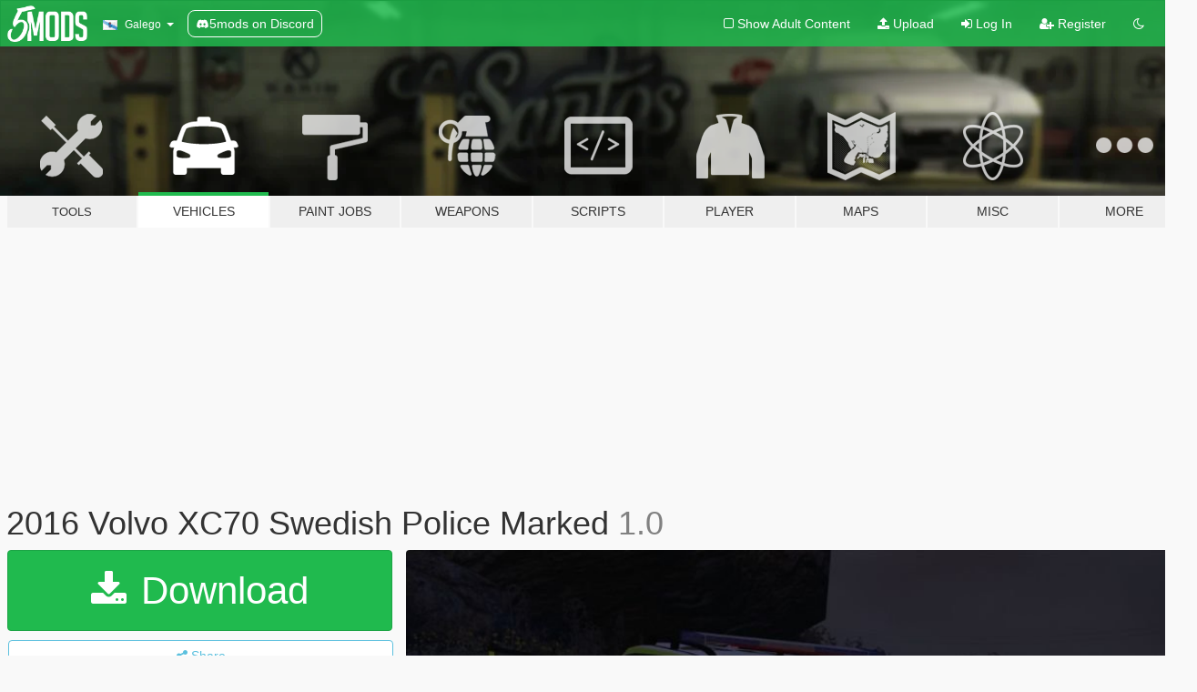

--- FILE ---
content_type: text/html; charset=utf-8
request_url: https://gl.gta5-mods.com/vehicles/gta-v-volvo-xc70-swedish-police-marked-1-0
body_size: 17857
content:

<!DOCTYPE html>
<html lang="gl" dir="ltr">
<head>
	<title>
		2016 Volvo XC70 Swedish Police Marked - GTA5-Mods.com
	</title>

		<script
		  async
		  src="https://hb.vntsm.com/v4/live/vms/sites/gta5-mods.com/index.js"
        ></script>

        <script>
          self.__VM = self.__VM || [];
          self.__VM.push(function (admanager, scope) {
            scope.Config.buildPlacement((configBuilder) => {
              configBuilder.add("billboard");
              configBuilder.addDefaultOrUnique("mobile_mpu").setBreakPoint("mobile")
            }).display("top-ad");

            scope.Config.buildPlacement((configBuilder) => {
              configBuilder.add("leaderboard");
              configBuilder.addDefaultOrUnique("mobile_mpu").setBreakPoint("mobile")
            }).display("central-ad");

            scope.Config.buildPlacement((configBuilder) => {
              configBuilder.add("mpu");
              configBuilder.addDefaultOrUnique("mobile_mpu").setBreakPoint("mobile")
            }).display("side-ad");

            scope.Config.buildPlacement((configBuilder) => {
              configBuilder.add("leaderboard");
              configBuilder.addDefaultOrUnique("mpu").setBreakPoint({ mediaQuery: "max-width:1200px" })
            }).display("central-ad-2");

            scope.Config.buildPlacement((configBuilder) => {
              configBuilder.add("leaderboard");
              configBuilder.addDefaultOrUnique("mobile_mpu").setBreakPoint("mobile")
            }).display("bottom-ad");

            scope.Config.buildPlacement((configBuilder) => {
              configBuilder.add("desktop_takeover");
              configBuilder.addDefaultOrUnique("mobile_takeover").setBreakPoint("mobile")
            }).display("takeover-ad");

            scope.Config.get('mpu').display('download-ad-1');
          });
        </script>

	<meta charset="utf-8">
	<meta name="viewport" content="width=320, initial-scale=1.0, maximum-scale=1.0">
	<meta http-equiv="X-UA-Compatible" content="IE=edge">
	<meta name="msapplication-config" content="none">
	<meta name="theme-color" content="#20ba4e">
	<meta name="msapplication-navbutton-color" content="#20ba4e">
	<meta name="apple-mobile-web-app-capable" content="yes">
	<meta name="apple-mobile-web-app-status-bar-style" content="#20ba4e">
	<meta name="csrf-param" content="authenticity_token" />
<meta name="csrf-token" content="TeCeCGMJerBaNovqZBCIslnMqMbtP3e6NylY5c5BN6jG4T4lLPDB00DJkrCq58UOOfGM3QMeciuuD32L9MSAbA==" />
	    <!--suppress ALL -->

    <meta property="og:url" content="https://gl.gta5-mods.com/vehicles/gta-v-volvo-xc70-swedish-police-marked-1-0">
    <meta property="og:title" content="2016 Volvo XC70 Swedish Police Marked">
    <meta property="og:description" content="The Volvo XC70. Currently the most common patrol car within in the Swedish police and a beast at offroad driving due to it&#39;s better ground clearance. Now materialized into GTA V for everyone&#39;s enjoyment.  2016 Volvo Xc70 by Squir Model &quot;lowered&quot; by Tim98 Converted to IV by Tim98 Converted to V by SwedishModding Template mapped by Tim98 Rims modelled by Tim98 Dashboard and steeringwheel by Forza Motorsport DEV Team Swedish police textu...">
    <meta property="og:site_name" content="GTA5-Mods.com">
    <meta property="og:image" content="https://img.gta5-mods.com/q75/images/gta-v-volvo-xc70-swedish-police-marked-1-0/612995-3.jpg">

    <meta name="twitter:card" content="summary_large_image">
    <meta name="twitter:site" content="@5mods">
    <meta name="twitter:title" content="2016 Volvo XC70 Swedish Police Marked">
    <meta name="twitter:description" content="The Volvo XC70. Currently the most common patrol car within in the Swedish police and a beast at offroad driving due to it&#39;s better ground clearance. Now materialized into GTA V for everyone&#39;s enjoyment.  2016 Volvo Xc70 by Squir Model &quot;lowered&quot; by Tim98 Converted to IV by Tim98 Converted to V by SwedishModding Template mapped by Tim98 Rims modelled by Tim98 Dashboard and steeringwheel by Forza Motorsport DEV Team Swedish police textu...">
    <meta name="twitter:image" content="https://img.gta5-mods.com/q75/images/gta-v-volvo-xc70-swedish-police-marked-1-0/612995-3.jpg">


	<link rel="shortcut icon" type="image/x-icon" href="https://images.gta5-mods.com/icons/favicon.png">
	<link rel="stylesheet" media="screen" href="/assets/application-7e510725ebc5c55e88a9fd87c027a2aa9e20126744fbac89762e0fd54819c399.css" />
	    <link rel="alternate" hreflang="id" href="https://id.gta5-mods.com/vehicles/gta-v-volvo-xc70-swedish-police-marked-1-0">
    <link rel="alternate" hreflang="ms" href="https://ms.gta5-mods.com/vehicles/gta-v-volvo-xc70-swedish-police-marked-1-0">
    <link rel="alternate" hreflang="bg" href="https://bg.gta5-mods.com/vehicles/gta-v-volvo-xc70-swedish-police-marked-1-0">
    <link rel="alternate" hreflang="ca" href="https://ca.gta5-mods.com/vehicles/gta-v-volvo-xc70-swedish-police-marked-1-0">
    <link rel="alternate" hreflang="cs" href="https://cs.gta5-mods.com/vehicles/gta-v-volvo-xc70-swedish-police-marked-1-0">
    <link rel="alternate" hreflang="da" href="https://da.gta5-mods.com/vehicles/gta-v-volvo-xc70-swedish-police-marked-1-0">
    <link rel="alternate" hreflang="de" href="https://de.gta5-mods.com/vehicles/gta-v-volvo-xc70-swedish-police-marked-1-0">
    <link rel="alternate" hreflang="el" href="https://el.gta5-mods.com/vehicles/gta-v-volvo-xc70-swedish-police-marked-1-0">
    <link rel="alternate" hreflang="en" href="https://www.gta5-mods.com/vehicles/gta-v-volvo-xc70-swedish-police-marked-1-0">
    <link rel="alternate" hreflang="es" href="https://es.gta5-mods.com/vehicles/gta-v-volvo-xc70-swedish-police-marked-1-0">
    <link rel="alternate" hreflang="fr" href="https://fr.gta5-mods.com/vehicles/gta-v-volvo-xc70-swedish-police-marked-1-0">
    <link rel="alternate" hreflang="gl" href="https://gl.gta5-mods.com/vehicles/gta-v-volvo-xc70-swedish-police-marked-1-0">
    <link rel="alternate" hreflang="ko" href="https://ko.gta5-mods.com/vehicles/gta-v-volvo-xc70-swedish-police-marked-1-0">
    <link rel="alternate" hreflang="hi" href="https://hi.gta5-mods.com/vehicles/gta-v-volvo-xc70-swedish-police-marked-1-0">
    <link rel="alternate" hreflang="it" href="https://it.gta5-mods.com/vehicles/gta-v-volvo-xc70-swedish-police-marked-1-0">
    <link rel="alternate" hreflang="hu" href="https://hu.gta5-mods.com/vehicles/gta-v-volvo-xc70-swedish-police-marked-1-0">
    <link rel="alternate" hreflang="mk" href="https://mk.gta5-mods.com/vehicles/gta-v-volvo-xc70-swedish-police-marked-1-0">
    <link rel="alternate" hreflang="nl" href="https://nl.gta5-mods.com/vehicles/gta-v-volvo-xc70-swedish-police-marked-1-0">
    <link rel="alternate" hreflang="nb" href="https://no.gta5-mods.com/vehicles/gta-v-volvo-xc70-swedish-police-marked-1-0">
    <link rel="alternate" hreflang="pl" href="https://pl.gta5-mods.com/vehicles/gta-v-volvo-xc70-swedish-police-marked-1-0">
    <link rel="alternate" hreflang="pt-BR" href="https://pt.gta5-mods.com/vehicles/gta-v-volvo-xc70-swedish-police-marked-1-0">
    <link rel="alternate" hreflang="ro" href="https://ro.gta5-mods.com/vehicles/gta-v-volvo-xc70-swedish-police-marked-1-0">
    <link rel="alternate" hreflang="ru" href="https://ru.gta5-mods.com/vehicles/gta-v-volvo-xc70-swedish-police-marked-1-0">
    <link rel="alternate" hreflang="sl" href="https://sl.gta5-mods.com/vehicles/gta-v-volvo-xc70-swedish-police-marked-1-0">
    <link rel="alternate" hreflang="fi" href="https://fi.gta5-mods.com/vehicles/gta-v-volvo-xc70-swedish-police-marked-1-0">
    <link rel="alternate" hreflang="sv" href="https://sv.gta5-mods.com/vehicles/gta-v-volvo-xc70-swedish-police-marked-1-0">
    <link rel="alternate" hreflang="vi" href="https://vi.gta5-mods.com/vehicles/gta-v-volvo-xc70-swedish-police-marked-1-0">
    <link rel="alternate" hreflang="tr" href="https://tr.gta5-mods.com/vehicles/gta-v-volvo-xc70-swedish-police-marked-1-0">
    <link rel="alternate" hreflang="uk" href="https://uk.gta5-mods.com/vehicles/gta-v-volvo-xc70-swedish-police-marked-1-0">
    <link rel="alternate" hreflang="zh-CN" href="https://zh.gta5-mods.com/vehicles/gta-v-volvo-xc70-swedish-police-marked-1-0">

  <script src="/javascripts/ads.js"></script>

		<!-- Nexus Google Tag Manager -->
		<script nonce="true">
//<![CDATA[
				window.dataLayer = window.dataLayer || [];

						window.dataLayer.push({
								login_status: 'Guest',
								user_id: undefined,
								gta5mods_id: undefined,
						});

//]]>
</script>
		<script nonce="true">
//<![CDATA[
				(function(w,d,s,l,i){w[l]=w[l]||[];w[l].push({'gtm.start':
				new Date().getTime(),event:'gtm.js'});var f=d.getElementsByTagName(s)[0],
				j=d.createElement(s),dl=l!='dataLayer'?'&l='+l:'';j.async=true;j.src=
				'https://www.googletagmanager.com/gtm.js?id='+i+dl;f.parentNode.insertBefore(j,f);
				})(window,document,'script','dataLayer','GTM-KCVF2WQ');

//]]>
</script>		<!-- End Nexus Google Tag Manager -->
</head>
<body class=" gl">
	<!-- Google Tag Manager (noscript) -->
	<noscript><iframe src="https://www.googletagmanager.com/ns.html?id=GTM-KCVF2WQ"
										height="0" width="0" style="display:none;visibility:hidden"></iframe></noscript>
	<!-- End Google Tag Manager (noscript) -->

<div id="page-cover"></div>
<div id="page-loading">
	<span class="graphic"></span>
	<span class="message">Loading...</span>
</div>

<div id="page-cover"></div>

<nav id="main-nav" class="navbar navbar-default">
  <div class="container">
    <div class="navbar-header">
      <a class="navbar-brand" href="/"></a>

      <ul class="nav navbar-nav">
        <li id="language-dropdown" class="dropdown">
          <a href="#language" class="dropdown-toggle" data-toggle="dropdown">
            <span class="famfamfam-flag-es-gl icon"></span>&nbsp;
            <span class="language-name">Galego</span>
            <span class="caret"></span>
          </a>

          <ul class="dropdown-menu dropdown-menu-with-footer">
                <li>
                  <a href="https://id.gta5-mods.com/vehicles/gta-v-volvo-xc70-swedish-police-marked-1-0">
                    <span class="famfamfam-flag-id"></span>
                    <span class="language-name">Bahasa Indonesia</span>
                  </a>
                </li>
                <li>
                  <a href="https://ms.gta5-mods.com/vehicles/gta-v-volvo-xc70-swedish-police-marked-1-0">
                    <span class="famfamfam-flag-my"></span>
                    <span class="language-name">Bahasa Melayu</span>
                  </a>
                </li>
                <li>
                  <a href="https://bg.gta5-mods.com/vehicles/gta-v-volvo-xc70-swedish-police-marked-1-0">
                    <span class="famfamfam-flag-bg"></span>
                    <span class="language-name">Български</span>
                  </a>
                </li>
                <li>
                  <a href="https://ca.gta5-mods.com/vehicles/gta-v-volvo-xc70-swedish-police-marked-1-0">
                    <span class="famfamfam-flag-catalonia"></span>
                    <span class="language-name">Català</span>
                  </a>
                </li>
                <li>
                  <a href="https://cs.gta5-mods.com/vehicles/gta-v-volvo-xc70-swedish-police-marked-1-0">
                    <span class="famfamfam-flag-cz"></span>
                    <span class="language-name">Čeština</span>
                  </a>
                </li>
                <li>
                  <a href="https://da.gta5-mods.com/vehicles/gta-v-volvo-xc70-swedish-police-marked-1-0">
                    <span class="famfamfam-flag-dk"></span>
                    <span class="language-name">Dansk</span>
                  </a>
                </li>
                <li>
                  <a href="https://de.gta5-mods.com/vehicles/gta-v-volvo-xc70-swedish-police-marked-1-0">
                    <span class="famfamfam-flag-de"></span>
                    <span class="language-name">Deutsch</span>
                  </a>
                </li>
                <li>
                  <a href="https://el.gta5-mods.com/vehicles/gta-v-volvo-xc70-swedish-police-marked-1-0">
                    <span class="famfamfam-flag-gr"></span>
                    <span class="language-name">Ελληνικά</span>
                  </a>
                </li>
                <li>
                  <a href="https://www.gta5-mods.com/vehicles/gta-v-volvo-xc70-swedish-police-marked-1-0">
                    <span class="famfamfam-flag-gb"></span>
                    <span class="language-name">English</span>
                  </a>
                </li>
                <li>
                  <a href="https://es.gta5-mods.com/vehicles/gta-v-volvo-xc70-swedish-police-marked-1-0">
                    <span class="famfamfam-flag-es"></span>
                    <span class="language-name">Español</span>
                  </a>
                </li>
                <li>
                  <a href="https://fr.gta5-mods.com/vehicles/gta-v-volvo-xc70-swedish-police-marked-1-0">
                    <span class="famfamfam-flag-fr"></span>
                    <span class="language-name">Français</span>
                  </a>
                </li>
                <li>
                  <a href="https://gl.gta5-mods.com/vehicles/gta-v-volvo-xc70-swedish-police-marked-1-0">
                    <span class="famfamfam-flag-es-gl"></span>
                    <span class="language-name">Galego</span>
                  </a>
                </li>
                <li>
                  <a href="https://ko.gta5-mods.com/vehicles/gta-v-volvo-xc70-swedish-police-marked-1-0">
                    <span class="famfamfam-flag-kr"></span>
                    <span class="language-name">한국어</span>
                  </a>
                </li>
                <li>
                  <a href="https://hi.gta5-mods.com/vehicles/gta-v-volvo-xc70-swedish-police-marked-1-0">
                    <span class="famfamfam-flag-in"></span>
                    <span class="language-name">हिन्दी</span>
                  </a>
                </li>
                <li>
                  <a href="https://it.gta5-mods.com/vehicles/gta-v-volvo-xc70-swedish-police-marked-1-0">
                    <span class="famfamfam-flag-it"></span>
                    <span class="language-name">Italiano</span>
                  </a>
                </li>
                <li>
                  <a href="https://hu.gta5-mods.com/vehicles/gta-v-volvo-xc70-swedish-police-marked-1-0">
                    <span class="famfamfam-flag-hu"></span>
                    <span class="language-name">Magyar</span>
                  </a>
                </li>
                <li>
                  <a href="https://mk.gta5-mods.com/vehicles/gta-v-volvo-xc70-swedish-police-marked-1-0">
                    <span class="famfamfam-flag-mk"></span>
                    <span class="language-name">Македонски</span>
                  </a>
                </li>
                <li>
                  <a href="https://nl.gta5-mods.com/vehicles/gta-v-volvo-xc70-swedish-police-marked-1-0">
                    <span class="famfamfam-flag-nl"></span>
                    <span class="language-name">Nederlands</span>
                  </a>
                </li>
                <li>
                  <a href="https://no.gta5-mods.com/vehicles/gta-v-volvo-xc70-swedish-police-marked-1-0">
                    <span class="famfamfam-flag-no"></span>
                    <span class="language-name">Norsk</span>
                  </a>
                </li>
                <li>
                  <a href="https://pl.gta5-mods.com/vehicles/gta-v-volvo-xc70-swedish-police-marked-1-0">
                    <span class="famfamfam-flag-pl"></span>
                    <span class="language-name">Polski</span>
                  </a>
                </li>
                <li>
                  <a href="https://pt.gta5-mods.com/vehicles/gta-v-volvo-xc70-swedish-police-marked-1-0">
                    <span class="famfamfam-flag-br"></span>
                    <span class="language-name">Português do Brasil</span>
                  </a>
                </li>
                <li>
                  <a href="https://ro.gta5-mods.com/vehicles/gta-v-volvo-xc70-swedish-police-marked-1-0">
                    <span class="famfamfam-flag-ro"></span>
                    <span class="language-name">Română</span>
                  </a>
                </li>
                <li>
                  <a href="https://ru.gta5-mods.com/vehicles/gta-v-volvo-xc70-swedish-police-marked-1-0">
                    <span class="famfamfam-flag-ru"></span>
                    <span class="language-name">Русский</span>
                  </a>
                </li>
                <li>
                  <a href="https://sl.gta5-mods.com/vehicles/gta-v-volvo-xc70-swedish-police-marked-1-0">
                    <span class="famfamfam-flag-si"></span>
                    <span class="language-name">Slovenščina</span>
                  </a>
                </li>
                <li>
                  <a href="https://fi.gta5-mods.com/vehicles/gta-v-volvo-xc70-swedish-police-marked-1-0">
                    <span class="famfamfam-flag-fi"></span>
                    <span class="language-name">Suomi</span>
                  </a>
                </li>
                <li>
                  <a href="https://sv.gta5-mods.com/vehicles/gta-v-volvo-xc70-swedish-police-marked-1-0">
                    <span class="famfamfam-flag-se"></span>
                    <span class="language-name">Svenska</span>
                  </a>
                </li>
                <li>
                  <a href="https://vi.gta5-mods.com/vehicles/gta-v-volvo-xc70-swedish-police-marked-1-0">
                    <span class="famfamfam-flag-vn"></span>
                    <span class="language-name">Tiếng Việt</span>
                  </a>
                </li>
                <li>
                  <a href="https://tr.gta5-mods.com/vehicles/gta-v-volvo-xc70-swedish-police-marked-1-0">
                    <span class="famfamfam-flag-tr"></span>
                    <span class="language-name">Türkçe</span>
                  </a>
                </li>
                <li>
                  <a href="https://uk.gta5-mods.com/vehicles/gta-v-volvo-xc70-swedish-police-marked-1-0">
                    <span class="famfamfam-flag-ua"></span>
                    <span class="language-name">Українська</span>
                  </a>
                </li>
                <li>
                  <a href="https://zh.gta5-mods.com/vehicles/gta-v-volvo-xc70-swedish-police-marked-1-0">
                    <span class="famfamfam-flag-cn"></span>
                    <span class="language-name">中文</span>
                  </a>
                </li>
          </ul>
        </li>
        <li class="discord-link">
          <a href="https://discord.gg/2PR7aMzD4U" target="_blank" rel="noreferrer">
            <img src="https://images.gta5-mods.com/site/discord-header.svg" height="15px" alt="">
            <span>5mods on Discord</span>
          </a>
        </li>
      </ul>
    </div>

    <ul class="nav navbar-nav navbar-right">
        <li>
          <a href="/adult_filter" title="Light mode">
              <span class="fa fa-square-o"></span>
            <span>Show Adult <span class="adult-filter__content-text">Content</span></span>
          </a>
        </li>
      <li class="hidden-xs">
        <a href="/upload">
          <span class="icon fa fa-upload"></span>
          Upload
        </a>
      </li>

        <li>
          <a href="/login?r=/vehicles/gta-v-volvo-xc70-swedish-police-marked-1-0">
            <span class="icon fa fa-sign-in"></span>
            <span class="login-text">Log In</span>
          </a>
        </li>

        <li class="hidden-xs">
          <a href="/register?r=/vehicles/gta-v-volvo-xc70-swedish-police-marked-1-0">
            <span class="icon fa fa-user-plus"></span>
            Register
          </a>
        </li>

        <li>
            <a href="/dark_mode" title="Dark mode">
              <span class="fa fa-moon-o"></span>
            </a>
        </li>

      <li id="search-dropdown">
        <a href="#search" class="dropdown-toggle" data-toggle="dropdown">
          <span class="fa fa-search"></span>
        </a>

        <div class="dropdown-menu">
          <div class="form-inline">
            <div class="form-group">
              <div class="input-group">
                <div class="input-group-addon"><span  class="fa fa-search"></span></div>
                <input type="text" class="form-control" placeholder="Search GTA 5 mods...">
              </div>
            </div>
            <button type="submit" class="btn btn-primary">
              Search
            </button>
          </div>
        </div>
      </li>
    </ul>
  </div>
</nav>

<div id="banner" class="vehicles">
  <div class="container hidden-xs">
    <div id="intro">
      <h1 class="styled">Welcome to GTA5-Mods.com</h1>
      <p>Select one of the following categories to start browsing the latest GTA 5 PC mods:</p>
    </div>
  </div>

  <div class="container">
    <ul id="navigation" class="clearfix gl">
        <li class="tools ">
          <a href="/tools">
            <span class="icon-category"></span>
            <span class="label-border"></span>
            <span class="label-category lg-small md-small">
              <span>Tools</span>
            </span>
          </a>
        </li>
        <li class="vehicles active">
          <a href="/vehicles">
            <span class="icon-category"></span>
            <span class="label-border"></span>
            <span class="label-category ">
              <span>Vehicles</span>
            </span>
          </a>
        </li>
        <li class="paintjobs ">
          <a href="/paintjobs">
            <span class="icon-category"></span>
            <span class="label-border"></span>
            <span class="label-category ">
              <span>Paint Jobs</span>
            </span>
          </a>
        </li>
        <li class="weapons ">
          <a href="/weapons">
            <span class="icon-category"></span>
            <span class="label-border"></span>
            <span class="label-category ">
              <span>Weapons</span>
            </span>
          </a>
        </li>
        <li class="scripts ">
          <a href="/scripts">
            <span class="icon-category"></span>
            <span class="label-border"></span>
            <span class="label-category ">
              <span>Scripts</span>
            </span>
          </a>
        </li>
        <li class="player ">
          <a href="/player">
            <span class="icon-category"></span>
            <span class="label-border"></span>
            <span class="label-category ">
              <span>Player</span>
            </span>
          </a>
        </li>
        <li class="maps ">
          <a href="/maps">
            <span class="icon-category"></span>
            <span class="label-border"></span>
            <span class="label-category ">
              <span>Maps</span>
            </span>
          </a>
        </li>
        <li class="misc ">
          <a href="/misc">
            <span class="icon-category"></span>
            <span class="label-border"></span>
            <span class="label-category ">
              <span>Misc</span>
            </span>
          </a>
        </li>
      <li id="more-dropdown" class="more dropdown">
        <a href="#more" class="dropdown-toggle" data-toggle="dropdown">
          <span class="icon-category"></span>
          <span class="label-border"></span>
          <span class="label-category ">
            <span>More</span>
          </span>
        </a>

        <ul class="dropdown-menu pull-right">
          <li>
            <a href="http://www.gta5cheats.com" target="_blank">
              <span class="fa fa-external-link"></span>
              GTA 5 Cheats
            </a>
          </li>
        </ul>
      </li>
    </ul>
  </div>
</div>

<div id="content">
  


<div id="file" class="container" data-user-file-id="62438">
  <div class="clearfix">
      <div id="top-ad" class="ad-container"></div>

    <h1>
      
      2016 Volvo XC70 Swedish Police Marked
      <span class="version">1.0</span>

    </h1>
  </div>


    <div id="file-container" class="row">
      <div class="col-sm-5 col-lg-4">

          <a href="/vehicles/gta-v-volvo-xc70-swedish-police-marked-1-0/download/47655" class="btn btn-primary btn-download" >
            <span class="fa fa-download"></span>
            Download
          </a>

        <div class="file-actions">

          <div class="row">
            <div class="col-xs-12 share-container">
              <div id="share-list">
                <ul>
                  <li>
                    <a href="#share-facebook" class="facebook" title="Share to Facebook">
                      <span class="fa fa-facebook"></span>
                    </a>
                  </li>
                  <li>
                    <a href="#share-twitter" class="twitter" title="Share to Twitter" data-text="2016 Volvo XC70 Swedish Police Marked">
                      <span class="fa fa-twitter"></span>
                    </a>
                  </li>
                  <li>
                    <a href="#share-vk" class="vk" title="Share to VKontakte">
                      <span class="fa fa-vk"></span>
                    </a>
                  </li>
                </ul>
              </div>

              <button class="btn btn-o-info btn-block">
                <span class="fa fa-share-alt "></span>
                <span>Share</span>
              </button>
            </div>

          </div>
        </div>
        <div class="panel panel-default">
          <div class="panel-body">
            <div class="user-panel row">
              <div class="col-xs-3">
                <a href="/users/Swedish%20Modding">
                  <img class="img-responsive" src="https://img.gta5-mods.com/q75-w100-h100-cfill/avatars/257706/8152a8-14317548_1800958323482226_8301137551505059057_n.jpg" alt="8152a8 14317548 1800958323482226 8301137551505059057 n" />
                </a>
              </div>
              <div class="col-xs-9">
                <a class="username" href="/users/Swedish%20Modding">Swedish Modding</a>
                  <br/>
                  <div class="user-social">
                    

<a title="Facebook" target="_blank" href="https://www.facebook.com/SwedishModding1"><span class="fa fa-facebook-official"></span></a>



<a title="YouTube" target="_blank" href="https://www.youtube.com/user/SwedishModding"><span class="fa fa-youtube"></span></a>

<a title="Steam" target="_blank" href="http://steamcommunity.com/id/SwedishModding"><span class="fa fa-steam-square"></span></a>




                  </div>

                  <div class="g-ytsubscribe" data-channel="SwedishModding" data-channelid="null" data-layout="default" data-count="default"></div>

                    <div class="button-donate">
                      
<div class="paypal-button-widget">
  <form method="post" action="https://www.paypal.com/cgi-bin/webscr" target="_blank">
    <input type="hidden" name="item_name" value="Donation for 2016 Volvo XC70 Swedish Police Marked [GTA5-Mods.com]">
    <input type="hidden" name="lc" value="gl_ES-GL">
    <input type="hidden" name="no_shipping" value="1">
    <input type="hidden" name="cmd" value="_donations">
    <input type="hidden" name="business" value="robin991947@hotmail.com">
    <input type="hidden" name="bn" value="JavaScriptButtons_donate">
    <input type="hidden" name="notify_url" value="https://www.gta5-mods.com/ipn">
    <input type="hidden" name="custom" value="[257706, -1, 62438]">
    <button class="paypal-button paypal-style-primary paypal-size-small" type="submit" dir="ltr">
        <span class="paypal-button-logo">
          <img src="[data-uri]">
        </span><span class="paypal-button-content" dir="auto">
          Donate with <img alt="PayPal" src="[data-uri]" />
        </span>
    </button>
  </form>
</div>
                    </div>

              </div>
            </div>
          </div>
        </div>

          <div class="panel panel-default hidden-xs">
            <div class="panel-body">
  <h3 class="mt-0">
    <i class="fa fa-list-alt"></i>
    <span class="translation_missing" title="translation missing: gl.user_file.all_versions">All Versions</span>
  </h3>
      <div class="well pull-left file-version-container ">
        <div class="pull-left">
          <i class="fa fa-file"></i>&nbsp;1.0 <span>(current)</span>
          <p>
            <span class="num-downloads">18.380 downloads <span class="file-size">, 40 MB</span></span>
            <br/><span class="num-downloads">Sábado 21 de Abril de 2018</span>
          </p>
        </div>
        <div class="pull-right" >
                  <a target="_blank" href="https://www.virustotal.com/file/820941b47237b07ace3ec62cfb6ab8540eae6b003fe90d4e0994eab821033e41/analysis/1490972388/"><i data-container="body" data-trigger="hover" data-toggle="popover" data-placement="top" data-html="true" data-title="<b class='color-success'>This file is safe <i class='fa fa-check-circle-o'></i></b>" data-content="<i>This file has been scanned for viruses and is safe to download.</i>" class="fa fa-shield vt-version"></i></a>

              <a target="_blank" href="/vehicles/gta-v-volvo-xc70-swedish-police-marked-1-0/download/47655"><i class="fa fa-download download-version"></i></a>
        </div>
      </div>
</div>
          </div>

          <div id="side-ad" class="ad-container"></div>

        <div class="file-list">
            <div class="col-xs-12 hidden-xs">
              <h4>More mods by <a class="username" href="/users/Swedish%20Modding">Swedish Modding</a>:</h4>
                
<div class="file-list-obj">
  <a href="/vehicles/swedish-nilsson-ambulance-pack-reflective" title="Swedish Nilsson Ambulance Pack [REFLECTIVE]" class="preview empty">

    <img title="Swedish Nilsson Ambulance Pack [REFLECTIVE]" class="img-responsive" alt="Swedish Nilsson Ambulance Pack [REFLECTIVE]" src="https://img.gta5-mods.com/q75-w500-h333-cfill/images/swedish-nilsson-ambulance-pack-reflective/1c68ee-Nilsson Release.jpg" />

      <ul class="categories">
            <li>Car</li>
            <li>Emergency</li>
            <li>Els</li>
            <li>Volvo</li>
      </ul>

      <div class="stats">
        <div>
            <span title="5.0 star rating">
              <span class="fa fa-star"></span> 5.0
            </span>
        </div>
        <div>
          <span title="9.453 Downloads">
            <span class="fa fa-download"></span> 9.453
          </span>
          <span class="stats-likes" title="39 Likes">
            <span class="fa fa-thumbs-up"></span> 39
          </span>
        </div>
      </div>

  </a>
  <div class="details">
    <div class="top">
      <div class="name">
        <a href="/vehicles/swedish-nilsson-ambulance-pack-reflective" title="Swedish Nilsson Ambulance Pack [REFLECTIVE]">
          <span dir="ltr">Swedish Nilsson Ambulance Pack [REFLECTIVE]</span>
        </a>
      </div>
        <div class="version" dir="ltr" title="1.0">1.0</div>
    </div>
    <div class="bottom">
      <span class="bottom-by">By</span> <a href="/users/Swedish%20Modding" title="Swedish Modding">Swedish Modding</a>
    </div>
  </div>
</div>
                
<div class="file-list-obj">
  <a href="/vehicles/2017-volvo-v90-swedish-police-marked" title="2017 Volvo V90 Swedish Police Marked" class="preview empty">

    <img title="2017 Volvo V90 Swedish Police Marked" class="img-responsive" alt="2017 Volvo V90 Swedish Police Marked" src="https://img.gta5-mods.com/q75-w500-h333-cfill/images/2017-volvo-v90-swedish-police-marked/5c801b-grand_theft_auto_v_2_u0T6g.jpg" />

      <ul class="categories">
      </ul>

      <div class="stats">
        <div>
            <span title="5.0 star rating">
              <span class="fa fa-star"></span> 5.0
            </span>
        </div>
        <div>
          <span title="24.330 Downloads">
            <span class="fa fa-download"></span> 24.330
          </span>
          <span class="stats-likes" title="31 Likes">
            <span class="fa fa-thumbs-up"></span> 31
          </span>
        </div>
      </div>

  </a>
  <div class="details">
    <div class="top">
      <div class="name">
        <a href="/vehicles/2017-volvo-v90-swedish-police-marked" title="2017 Volvo V90 Swedish Police Marked">
          <span dir="ltr">2017 Volvo V90 Swedish Police Marked</span>
        </a>
      </div>
        <div class="version" dir="ltr" title="1.0">1.0</div>
    </div>
    <div class="bottom">
      <span class="bottom-by">By</span> <a href="/users/Swedish%20Modding" title="Swedish Modding">Swedish Modding</a>
    </div>
  </div>
</div>
                
<div class="file-list-obj">
  <a href="/vehicles/bell-429-swedish-police-air-wing" title="Bell 429 Swedish Police Air Wing" class="preview empty">

    <img title="Bell 429 Swedish Police Air Wing" class="img-responsive" alt="Bell 429 Swedish Police Air Wing" src="https://img.gta5-mods.com/q75-w500-h333-cfill/images/bell-429-swedish-police-air-wing/1094a3-1.jpg" />

      <ul class="categories">
      </ul>

      <div class="stats">
        <div>
            <span title="4.88 star rating">
              <span class="fa fa-star"></span> 4.88
            </span>
        </div>
        <div>
          <span title="17.835 Downloads">
            <span class="fa fa-download"></span> 17.835
          </span>
          <span class="stats-likes" title="32 Likes">
            <span class="fa fa-thumbs-up"></span> 32
          </span>
        </div>
      </div>

  </a>
  <div class="details">
    <div class="top">
      <div class="name">
        <a href="/vehicles/bell-429-swedish-police-air-wing" title="Bell 429 Swedish Police Air Wing">
          <span dir="ltr">Bell 429 Swedish Police Air Wing</span>
        </a>
      </div>
    </div>
    <div class="bottom">
      <span class="bottom-by">By</span> <a href="/users/Swedish%20Modding" title="Swedish Modding">Swedish Modding</a>
    </div>
  </div>
</div>
                
<div class="file-list-obj">
  <a href="/vehicles/2013-ford-tristar-extended-wagon-swedish-police" title="2013 Ford Tristar Extended Wagon Swedish Police [REFLECTIVE]" class="preview empty">

    <img title="2013 Ford Tristar Extended Wagon Swedish Police [REFLECTIVE]" class="img-responsive" alt="2013 Ford Tristar Extended Wagon Swedish Police [REFLECTIVE]" src="https://img.gta5-mods.com/q75-w500-h333-cfill/images/2013-ford-tristar-extended-wagon-swedish-police/d73636-1.jpg" />

      <ul class="categories">
      </ul>

      <div class="stats">
        <div>
            <span title="5.0 star rating">
              <span class="fa fa-star"></span> 5.0
            </span>
        </div>
        <div>
          <span title="5.921 Downloads">
            <span class="fa fa-download"></span> 5.921
          </span>
          <span class="stats-likes" title="36 Likes">
            <span class="fa fa-thumbs-up"></span> 36
          </span>
        </div>
      </div>

  </a>
  <div class="details">
    <div class="top">
      <div class="name">
        <a href="/vehicles/2013-ford-tristar-extended-wagon-swedish-police" title="2013 Ford Tristar Extended Wagon Swedish Police [REFLECTIVE]">
          <span dir="ltr">2013 Ford Tristar Extended Wagon Swedish Police [REFLECTIVE]</span>
        </a>
      </div>
        <div class="version" dir="ltr" title="1.0">1.0</div>
    </div>
    <div class="bottom">
      <span class="bottom-by">By</span> <a href="/users/Swedish%20Modding" title="Swedish Modding">Swedish Modding</a>
    </div>
  </div>
</div>
            </div>

              <div class="col-xs-12 hidden-xs">
                <h4>More mods in <i><a href="/vehicles">vehicles</a></i> category:</h4>
                  
<div class="file-list-obj">
  <a href="/vehicles/2001-mazda-rx-7-type-rs" title="2001 Mazda RX-7 Type RS [Add-On | RHD | Tuning]" class="preview empty">

    <img title="2001 Mazda RX-7 Type RS [Add-On | RHD | Tuning]" class="img-responsive" alt="2001 Mazda RX-7 Type RS [Add-On | RHD | Tuning]" src="https://img.gta5-mods.com/q75-w500-h333-cfill/images/2001-mazda-rx-7-type-rs/ec276a-1.png" />

      <ul class="categories">
            <li>Add-On</li>
            <li>Car</li>
            <li>Mazda</li>
      </ul>

      <div class="stats">
        <div>
            <span title="5.0 star rating">
              <span class="fa fa-star"></span> 5.0
            </span>
        </div>
        <div>
          <span title="440 Downloads">
            <span class="fa fa-download"></span> 440
          </span>
          <span class="stats-likes" title="15 Likes">
            <span class="fa fa-thumbs-up"></span> 15
          </span>
        </div>
      </div>

  </a>
  <div class="details">
    <div class="top">
      <div class="name">
        <a href="/vehicles/2001-mazda-rx-7-type-rs" title="2001 Mazda RX-7 Type RS [Add-On | RHD | Tuning]">
          <span dir="ltr">2001 Mazda RX-7 Type RS [Add-On | RHD | Tuning]</span>
        </a>
      </div>
        <div class="version" dir="ltr" title="0.9 (Pre-Release)">0.9 (Pre-Release)</div>
    </div>
    <div class="bottom">
      <span class="bottom-by">By</span> <a href="/users/South%20East%20Customs" title="South East Customs">South East Customs</a>
    </div>
  </div>
</div>
                  
<div class="file-list-obj">
  <a href="/vehicles/2003-dodge-viper-srt-addon-tuning" title="2003 Dodge Viper SRT [Add-On | Tuning]" class="preview empty">

    <img title="2003 Dodge Viper SRT [Add-On | Tuning]" class="img-responsive" alt="2003 Dodge Viper SRT [Add-On | Tuning]" src="https://img.gta5-mods.com/q75-w500-h333-cfill/images/2003-dodge-viper-srt-addon-tuning/b815d8-EVE-20260113214535.027.png" />

      <ul class="categories">
            <li>Add-On</li>
            <li>Car</li>
            <li>Dodge</li>
            <li>Tuning</li>
      </ul>

      <div class="stats">
        <div>
            <span title="4.75 star rating">
              <span class="fa fa-star"></span> 4.75
            </span>
        </div>
        <div>
          <span title="701 Downloads">
            <span class="fa fa-download"></span> 701
          </span>
          <span class="stats-likes" title="31 Likes">
            <span class="fa fa-thumbs-up"></span> 31
          </span>
        </div>
      </div>

  </a>
  <div class="details">
    <div class="top">
      <div class="name">
        <a href="/vehicles/2003-dodge-viper-srt-addon-tuning" title="2003 Dodge Viper SRT [Add-On | Tuning]">
          <span dir="ltr">2003 Dodge Viper SRT [Add-On | Tuning]</span>
        </a>
      </div>
        <div class="version" dir="ltr" title="1.1">1.1</div>
    </div>
    <div class="bottom">
      <span class="bottom-by">By</span> <a href="/users/Gx_Lover" title="Gx_Lover">Gx_Lover</a>
    </div>
  </div>
</div>
                  
<div class="file-list-obj">
  <a href="/vehicles/adder-custom-add-on-tuning-template" title="Adder Custom [Add-On | Tuning | Template]" class="preview empty">

    <img title="Adder Custom [Add-On | Tuning | Template]" class="img-responsive" alt="Adder Custom [Add-On | Tuning | Template]" src="https://img.gta5-mods.com/q75-w500-h333-cfill/images/adder-custom-add-on-tuning-template/d76d82-adderc1.jpg" />

      <ul class="categories">
            <li>Add-On</li>
            <li>Car</li>
            <li>Lore Friendly</li>
            <li>Vanilla Edit</li>
            <li>Tuning</li>
            <li>Template</li>
      </ul>

      <div class="stats">
        <div>
        </div>
        <div>
          <span title="226 Downloads">
            <span class="fa fa-download"></span> 226
          </span>
          <span class="stats-likes" title="8 Likes">
            <span class="fa fa-thumbs-up"></span> 8
          </span>
        </div>
      </div>

  </a>
  <div class="details">
    <div class="top">
      <div class="name">
        <a href="/vehicles/adder-custom-add-on-tuning-template" title="Adder Custom [Add-On | Tuning | Template]">
          <span dir="ltr">Adder Custom [Add-On | Tuning | Template]</span>
        </a>
      </div>
        <div class="version" dir="ltr" title="1.0">1.0</div>
    </div>
    <div class="bottom">
      <span class="bottom-by">By</span> <a href="/users/Silentm503" title="Silentm503">Silentm503</a>
    </div>
  </div>
</div>
              </div>
        </div>
      </div>

      <div class="col-sm-7 col-lg-8">
          <div id="file-media">
            <!-- Cover Media -->
            <div class="text-center">

                <a target="_blank" class="thumbnail mfp-image cover-media" title="2016 Volvo XC70 Swedish Police Marked" href="https://img.gta5-mods.com/q95/images/gta-v-volvo-xc70-swedish-police-marked-1-0/612995-3.jpg"><img class="img-responsive" src="https://img.gta5-mods.com/q85-w800/images/gta-v-volvo-xc70-swedish-police-marked-1-0/612995-3.jpg" alt="612995 3" /></a>
            </div>

            <!-- Remaining Media -->
              <div class="media-thumbnails row">
                    <div class="col-xs-4 col-md-2">
                      <a target="_blank" class="thumbnail mfp-image" title="2016 Volvo XC70 Swedish Police Marked" href="https://img.gta5-mods.com/q95/images/gta-v-volvo-xc70-swedish-police-marked-1-0/612995-5.jpg"><img class="img-responsive" src="https://img.gta5-mods.com/q75-w350-h233-cfill/images/gta-v-volvo-xc70-swedish-police-marked-1-0/612995-5.jpg" alt="612995 5" /></a>
                    </div>
                    <div class="col-xs-4 col-md-2">
                      <a target="_blank" class="thumbnail mfp-image" title="2016 Volvo XC70 Swedish Police Marked" href="https://img.gta5-mods.com/q95/images/gta-v-volvo-xc70-swedish-police-marked-1-0/612995-6.jpg"><img class="img-responsive" src="https://img.gta5-mods.com/q75-w350-h233-cfill/images/gta-v-volvo-xc70-swedish-police-marked-1-0/612995-6.jpg" alt="612995 6" /></a>
                    </div>
                    <div class="col-xs-4 col-md-2">
                      <a target="_blank" class="thumbnail mfp-image" title="2016 Volvo XC70 Swedish Police Marked" href="https://img.gta5-mods.com/q95/images/gta-v-volvo-xc70-swedish-police-marked-1-0/612995-2.jpg"><img class="img-responsive" src="https://img.gta5-mods.com/q75-w350-h233-cfill/images/gta-v-volvo-xc70-swedish-police-marked-1-0/612995-2.jpg" alt="612995 2" /></a>
                    </div>
                    <div class="col-xs-4 col-md-2">
                      <a target="_blank" class="thumbnail mfp-image" title="2016 Volvo XC70 Swedish Police Marked" href="https://img.gta5-mods.com/q95/images/gta-v-volvo-xc70-swedish-police-marked-1-0/612995-1.jpg"><img class="img-responsive" src="https://img.gta5-mods.com/q75-w350-h233-cfill/images/gta-v-volvo-xc70-swedish-police-marked-1-0/612995-1.jpg" alt="612995 1" /></a>
                    </div>

              </div>

          </div>

        <h3 class="clearfix" dir="auto">
          <div class="pull-left file-stats">
            <i class="fa fa-cloud-download pull-left download-icon"></i>
            <div class="file-stat file-downloads pull-left">
              <span class="num-downloads">18.381</span>
              <label>Downloads</label>
            </div>
            <i class="fa fa-thumbs-o-up pull-left like-icon"></i>
            <div class="file-stat file-likes pull-left">
              <span class="num-likes">28</span>
              <label>Likes</label>
            </div>
          </div>

                <span class="comment-average-container pull-right">
                    <span class="comment-average-rating" data-rating="4.78"></span>
                    <label>4.78 / 5 stars (9 votes)</label>
                </span>
        </h3>
        <div id="featured-comment">
          <ul class="media-list pinned-comments">
            
          </ul>
        </div>
        <div class="visible-xs-block">
          <div class="panel panel-default">
            <div class="panel-body">
              <div class="file-description">
                      <span class="description-body description-collapsed" dir="auto">
                        The Volvo XC70. Currently the most common patrol car within in the Swedish police and a beast at offroad driving due to it's better ground clearance. Now materialized into GTA V for everyone's enjoyment.<br/><br/>2016 Volvo Xc70 by Squir<br/>Model "lowered" by Tim98<br/>Converted to IV by Tim98<br/>Converted to V by SwedishModding<br/>Template mapped by Tim98<br/>Rims modelled by Tim98<br/>Dashboard and steeringwheel by Forza Motorsport DEV Team<br/>Swedish police textures by SwedishModding<br/>Handling values by Chris Viper<br/>SoundOff Apex modelled by Tim98 <br/>Converted into Standby W1 by SwedishModding<br/>L65 Dashlight and BL76s by Corleone<br/>Whelen Vertex by ??? (Please contact me if you are the author)<br/>Extra side mirror by My Good Friend Dave <br/>Auxiliary reverse lights and antennas by Rockstar Games<br/>Fire extinguisher by Lèvo Modding<br/>Crime scene tape by ErinLindsay<br/>Storage locker and Stinger spikestrip by SwedishModding<br/>Cargo divider by Corleone<br/>Polman control panel by SwedishModding<br/>ANPR Camera by SwedishModding<br/>RAKEL-Phone by SwedishModding<br/>Panasonic Toughpad by Casey26<br/>Fullbeam lightbar by SwedishModding<br/><br/>Enjoy :)
                        <div class="read-more-button-container">
                          <div class="read-more-gradient"></div>
                          <div class="read-more-button">Show Full Description</div>
                        </div>
                      </span>
              </div>
                <div id=tag-list>
                </div>


              <div id="file-dates">

                <br/>
                <small title="Sábado, 21 de Abril de 2018 ás 08:54">
                  <strong>First Uploaded:</strong>
                  Sábado 21 de Abril de 2018
                  
                </small>

                  <br/>
                  <small title="Sábado, 21 de Abril de 2018 ás 12:54">
                    <strong>Last Updated:</strong>
                    Sábado 21 de Abril de 2018
                  </small>

                  <br/>
                  <small title="Venres, 16 de Xaneiro de 2026 ás 00:09">
                    <strong>Last Downloaded:</strong>
                    12 horas
                  </small>
              </div>
            </div>
          </div>

          <div class="panel panel-default visible-xs-block">
            <div class="panel-body">
  <h3 class="mt-0">
    <i class="fa fa-list-alt"></i>
    <span class="translation_missing" title="translation missing: gl.user_file.all_versions">All Versions</span>
  </h3>
      <div class="well pull-left file-version-container ">
        <div class="pull-left">
          <i class="fa fa-file"></i>&nbsp;1.0 <span>(current)</span>
          <p>
            <span class="num-downloads">18.380 downloads <span class="file-size">, 40 MB</span></span>
            <br/><span class="num-downloads">Sábado 21 de Abril de 2018</span>
          </p>
        </div>
        <div class="pull-right" >
                  <a target="_blank" href="https://www.virustotal.com/file/820941b47237b07ace3ec62cfb6ab8540eae6b003fe90d4e0994eab821033e41/analysis/1490972388/"><i data-container="body" data-trigger="hover" data-toggle="popover" data-placement="top" data-html="true" data-title="<b class='color-success'>This file is safe <i class='fa fa-check-circle-o'></i></b>" data-content="<i>This file has been scanned for viruses and is safe to download.</i>" class="fa fa-shield vt-version"></i></a>

              <a target="_blank" href="/vehicles/gta-v-volvo-xc70-swedish-police-marked-1-0/download/47655"><i class="fa fa-download download-version"></i></a>
        </div>
      </div>
</div>
          </div>

          <h3 class="clearfix comments-stats" dir="auto">
              <span class="pull-left">
                  <span class="num-comments" data-count="33">33 Comments</span>
              </span>
          </h3>
          <div id="comments_mobile"></div>

          <div class="file-list">
              <div class="col-xs-12">
                <h4>More mods by <a class="username" href="/users/Swedish%20Modding">Swedish Modding</a>:</h4>
                  
<div class="file-list-obj">
  <a href="/vehicles/swedish-nilsson-ambulance-pack-reflective" title="Swedish Nilsson Ambulance Pack [REFLECTIVE]" class="preview empty">

    <img title="Swedish Nilsson Ambulance Pack [REFLECTIVE]" class="img-responsive" alt="Swedish Nilsson Ambulance Pack [REFLECTIVE]" src="https://img.gta5-mods.com/q75-w500-h333-cfill/images/swedish-nilsson-ambulance-pack-reflective/1c68ee-Nilsson Release.jpg" />

      <ul class="categories">
            <li>Car</li>
            <li>Emergency</li>
            <li>Els</li>
            <li>Volvo</li>
      </ul>

      <div class="stats">
        <div>
            <span title="5.0 star rating">
              <span class="fa fa-star"></span> 5.0
            </span>
        </div>
        <div>
          <span title="9.453 Downloads">
            <span class="fa fa-download"></span> 9.453
          </span>
          <span class="stats-likes" title="39 Likes">
            <span class="fa fa-thumbs-up"></span> 39
          </span>
        </div>
      </div>

  </a>
  <div class="details">
    <div class="top">
      <div class="name">
        <a href="/vehicles/swedish-nilsson-ambulance-pack-reflective" title="Swedish Nilsson Ambulance Pack [REFLECTIVE]">
          <span dir="ltr">Swedish Nilsson Ambulance Pack [REFLECTIVE]</span>
        </a>
      </div>
        <div class="version" dir="ltr" title="1.0">1.0</div>
    </div>
    <div class="bottom">
      <span class="bottom-by">By</span> <a href="/users/Swedish%20Modding" title="Swedish Modding">Swedish Modding</a>
    </div>
  </div>
</div>
                  
<div class="file-list-obj">
  <a href="/vehicles/2017-volvo-v90-swedish-police-marked" title="2017 Volvo V90 Swedish Police Marked" class="preview empty">

    <img title="2017 Volvo V90 Swedish Police Marked" class="img-responsive" alt="2017 Volvo V90 Swedish Police Marked" src="https://img.gta5-mods.com/q75-w500-h333-cfill/images/2017-volvo-v90-swedish-police-marked/5c801b-grand_theft_auto_v_2_u0T6g.jpg" />

      <ul class="categories">
      </ul>

      <div class="stats">
        <div>
            <span title="5.0 star rating">
              <span class="fa fa-star"></span> 5.0
            </span>
        </div>
        <div>
          <span title="24.330 Downloads">
            <span class="fa fa-download"></span> 24.330
          </span>
          <span class="stats-likes" title="31 Likes">
            <span class="fa fa-thumbs-up"></span> 31
          </span>
        </div>
      </div>

  </a>
  <div class="details">
    <div class="top">
      <div class="name">
        <a href="/vehicles/2017-volvo-v90-swedish-police-marked" title="2017 Volvo V90 Swedish Police Marked">
          <span dir="ltr">2017 Volvo V90 Swedish Police Marked</span>
        </a>
      </div>
        <div class="version" dir="ltr" title="1.0">1.0</div>
    </div>
    <div class="bottom">
      <span class="bottom-by">By</span> <a href="/users/Swedish%20Modding" title="Swedish Modding">Swedish Modding</a>
    </div>
  </div>
</div>
                  
<div class="file-list-obj">
  <a href="/vehicles/bell-429-swedish-police-air-wing" title="Bell 429 Swedish Police Air Wing" class="preview empty">

    <img title="Bell 429 Swedish Police Air Wing" class="img-responsive" alt="Bell 429 Swedish Police Air Wing" src="https://img.gta5-mods.com/q75-w500-h333-cfill/images/bell-429-swedish-police-air-wing/1094a3-1.jpg" />

      <ul class="categories">
      </ul>

      <div class="stats">
        <div>
            <span title="4.88 star rating">
              <span class="fa fa-star"></span> 4.88
            </span>
        </div>
        <div>
          <span title="17.835 Downloads">
            <span class="fa fa-download"></span> 17.835
          </span>
          <span class="stats-likes" title="32 Likes">
            <span class="fa fa-thumbs-up"></span> 32
          </span>
        </div>
      </div>

  </a>
  <div class="details">
    <div class="top">
      <div class="name">
        <a href="/vehicles/bell-429-swedish-police-air-wing" title="Bell 429 Swedish Police Air Wing">
          <span dir="ltr">Bell 429 Swedish Police Air Wing</span>
        </a>
      </div>
    </div>
    <div class="bottom">
      <span class="bottom-by">By</span> <a href="/users/Swedish%20Modding" title="Swedish Modding">Swedish Modding</a>
    </div>
  </div>
</div>
                  
<div class="file-list-obj">
  <a href="/vehicles/2013-ford-tristar-extended-wagon-swedish-police" title="2013 Ford Tristar Extended Wagon Swedish Police [REFLECTIVE]" class="preview empty">

    <img title="2013 Ford Tristar Extended Wagon Swedish Police [REFLECTIVE]" class="img-responsive" alt="2013 Ford Tristar Extended Wagon Swedish Police [REFLECTIVE]" src="https://img.gta5-mods.com/q75-w500-h333-cfill/images/2013-ford-tristar-extended-wagon-swedish-police/d73636-1.jpg" />

      <ul class="categories">
      </ul>

      <div class="stats">
        <div>
            <span title="5.0 star rating">
              <span class="fa fa-star"></span> 5.0
            </span>
        </div>
        <div>
          <span title="5.921 Downloads">
            <span class="fa fa-download"></span> 5.921
          </span>
          <span class="stats-likes" title="36 Likes">
            <span class="fa fa-thumbs-up"></span> 36
          </span>
        </div>
      </div>

  </a>
  <div class="details">
    <div class="top">
      <div class="name">
        <a href="/vehicles/2013-ford-tristar-extended-wagon-swedish-police" title="2013 Ford Tristar Extended Wagon Swedish Police [REFLECTIVE]">
          <span dir="ltr">2013 Ford Tristar Extended Wagon Swedish Police [REFLECTIVE]</span>
        </a>
      </div>
        <div class="version" dir="ltr" title="1.0">1.0</div>
    </div>
    <div class="bottom">
      <span class="bottom-by">By</span> <a href="/users/Swedish%20Modding" title="Swedish Modding">Swedish Modding</a>
    </div>
  </div>
</div>
              </div>
          </div>

        </div>

        <div class="hidden-xs">

          <ul class="nav nav-tabs" role="tablist">
              <li role="presentation" class="active">
                <a class="url-push" href="#description_tab" aria-controls="home" role="tab" data-toggle="tab">
                  <i class="fa fa-file-text-o"></i>
                  &nbsp;Description
                </a>
              </li>
              <li role="presentation">
                <a class="url-push" href="#comments_tab" aria-controls="profile" role="tab" data-toggle="tab">
                  <i class="fa fa-comments-o"></i>
                  &nbsp;Comments (33)
                </a>
              </li>
          </ul>

          <div class="tab-content">

            <!-- Default / Description Tab -->
            <div role="tabpanel" class="tab-pane  active " id="description_tab">
              <div class="panel panel-default" style="margin-top: 8px">
                <div class="panel-body">
                  <div class="file-description">
                        <span class="description-body " dir="auto">
                          The Volvo XC70. Currently the most common patrol car within in the Swedish police and a beast at offroad driving due to it's better ground clearance. Now materialized into GTA V for everyone's enjoyment.<br/><br/>2016 Volvo Xc70 by Squir<br/>Model "lowered" by Tim98<br/>Converted to IV by Tim98<br/>Converted to V by SwedishModding<br/>Template mapped by Tim98<br/>Rims modelled by Tim98<br/>Dashboard and steeringwheel by Forza Motorsport DEV Team<br/>Swedish police textures by SwedishModding<br/>Handling values by Chris Viper<br/>SoundOff Apex modelled by Tim98 <br/>Converted into Standby W1 by SwedishModding<br/>L65 Dashlight and BL76s by Corleone<br/>Whelen Vertex by ??? (Please contact me if you are the author)<br/>Extra side mirror by My Good Friend Dave <br/>Auxiliary reverse lights and antennas by Rockstar Games<br/>Fire extinguisher by Lèvo Modding<br/>Crime scene tape by ErinLindsay<br/>Storage locker and Stinger spikestrip by SwedishModding<br/>Cargo divider by Corleone<br/>Polman control panel by SwedishModding<br/>ANPR Camera by SwedishModding<br/>RAKEL-Phone by SwedishModding<br/>Panasonic Toughpad by Casey26<br/>Fullbeam lightbar by SwedishModding<br/><br/>Enjoy :)
                        </span>
                  </div>
                <div id=tag-list>
                </div>


                  <div id="file-dates">

                    <br/>
                    <small title="Sábado, 21 de Abril de 2018 ás 08:54">
                      <strong>First Uploaded:</strong>
                      Sábado 21 de Abril de 2018
                      
                    </small>

                      <br/>
                      <small title="Sábado, 21 de Abril de 2018 ás 12:54">
                        <strong>Last Updated:</strong>
                        Sábado 21 de Abril de 2018
                      </small>

                      <br/>
                      <small title="Venres, 16 de Xaneiro de 2026 ás 00:09">
                        <strong>Last Downloaded:</strong>
                        12 horas
                      </small>
                  </div>
                </div>
              </div>
            </div>

            <!-- Comments Tab -->
            <div role="tabpanel" class="tab-pane " id="comments_tab">
              <div id="comments">
                <ul class="media-list pinned-comments">
                 

                </ul>

                  <div class="text-center">
                    <button class="view-more btn btn-o-primary btn-block btn-sm">
                      Show previous 13 comments
                    </button>
                  </div>

                <ul class="media-list comments-list">
                  
    <li id="comment-1254887" class="comment media " data-comment-id="1254887" data-username="LeXin11" data-mentions="[]">
      <div class="media-left">
        <a href="/users/LeXin11"><img class="media-object" src="https://img.gta5-mods.com/q75-w100-h100-cfill/avatars/337751/0fafe4-ohma tokita 2.jpg" alt="0fafe4 ohma tokita 2" /></a>
      </div>
      <div class="media-body">
        <div class="panel panel-default">
          <div class="panel-body">
            <div class="media-heading clearfix">
              <div class="pull-left flip" dir="auto">
                <a href="/users/LeXin11">LeXin11</a>
                    
              </div>
              <div class="pull-right flip">
                

                
              </div>
            </div>

            <div class="comment-text " dir="auto"><p>Sen om du kan byta lightbaren w1 till v90 nya versionen av w1 standby. Samt L65an att den ska blinka långsammare. Och små &quot;lyktor&quot; där framme som helljus. </p></div>

            <div class="media-details clearfix">
              <div class="row">
                <div class="col-md-8 text-left flip">


                  

                  
                </div>
                <div class="col-md-4 text-right flip" title="Xoves,  5 de Xullo de 2018 ás 09:57">Xoves  5 de Xullo de 2018</div>
              </div>
            </div>
          </div>
        </div>
      </div>
    </li>

    <li id="comment-1254888" class="comment media " data-comment-id="1254888" data-username="LeXin11" data-mentions="[]">
      <div class="media-left">
        <a href="/users/LeXin11"><img class="media-object" src="https://img.gta5-mods.com/q75-w100-h100-cfill/avatars/337751/0fafe4-ohma tokita 2.jpg" alt="0fafe4 ohma tokita 2" /></a>
      </div>
      <div class="media-body">
        <div class="panel panel-default">
          <div class="panel-body">
            <div class="media-heading clearfix">
              <div class="pull-left flip" dir="auto">
                <a href="/users/LeXin11">LeXin11</a>
                    
              </div>
              <div class="pull-right flip">
                

                
              </div>
            </div>

            <div class="comment-text " dir="auto"><p>Kan du typ göra en uppdaterad version? Typ högre suspension och typ så att själva chassit skiner lite typ lite mer matt svart, typ så här: <a target="_blank" href="https://gyazo.com/700005abc3f33e392e07a6f1a411de50">https://gyazo.com/700005abc3f33e392e07a6f1a411de50</a></p></div>

            <div class="media-details clearfix">
              <div class="row">
                <div class="col-md-8 text-left flip">


                  

                  
                </div>
                <div class="col-md-4 text-right flip" title="Xoves,  5 de Xullo de 2018 ás 10:00">Xoves  5 de Xullo de 2018</div>
              </div>
            </div>
          </div>
        </div>
      </div>
    </li>

    <li id="comment-1332397" class="comment media " data-comment-id="1332397" data-username="zorgon911" data-mentions="[]">
      <div class="media-left">
        <a href="/users/zorgon911"><img class="media-object" src="https://img.gta5-mods.com/q75-w100-h100-cfill/avatars/presets/tubeguy.jpg" alt="Tubeguy" /></a>
      </div>
      <div class="media-body">
        <div class="panel panel-default">
          <div class="panel-body">
            <div class="media-heading clearfix">
              <div class="pull-left flip" dir="auto">
                <a href="/users/zorgon911">zorgon911</a>
                    
              </div>
              <div class="pull-right flip">
                

                
              </div>
            </div>

            <div class="comment-text " dir="auto"><p>Skulle du kunna göre ett befäl skin med ELS?</p></div>

            <div class="media-details clearfix">
              <div class="row">
                <div class="col-md-8 text-left flip">


                  

                  
                </div>
                <div class="col-md-4 text-right flip" title="Luns,  3 de Decembro de 2018 ás 13:49">Luns  3 de Decembro de 2018</div>
              </div>
            </div>
          </div>
        </div>
      </div>
    </li>

    <li id="comment-1378139" class="comment media " data-comment-id="1378139" data-username="MontagenZx" data-mentions="[]">
      <div class="media-left">
        <a href="/users/MontagenZx"><img class="media-object" src="https://img.gta5-mods.com/q75-w100-h100-cfill/avatars/presets/default.jpg" alt="Default" /></a>
      </div>
      <div class="media-body">
        <div class="panel panel-default">
          <div class="panel-body">
            <div class="media-heading clearfix">
              <div class="pull-left flip" dir="auto">
                <a href="/users/MontagenZx">MontagenZx</a>
                    
              </div>
              <div class="pull-right flip">
                

                
              </div>
            </div>

            <div class="comment-text " dir="auto"><p>Hej! 
<br />Bilen är jätte trög o svänga kan du fixa de i nästa uppdatering
</p></div>

            <div class="media-details clearfix">
              <div class="row">
                <div class="col-md-8 text-left flip">


                  

                  
                </div>
                <div class="col-md-4 text-right flip" title="Sábado,  2 de Marzo de 2019 ás 21:35">Sábado  2 de Marzo de 2019</div>
              </div>
            </div>
          </div>
        </div>
      </div>
    </li>

    <li id="comment-1378411" class="comment media " data-comment-id="1378411" data-username="leoleo2213" data-mentions="[]">
      <div class="media-left">
        <a href="/users/leoleo2213"><img class="media-object" src="https://img.gta5-mods.com/q75-w100-h100-cfill/avatars/219696/350c17-thpq8t075m911.jpg" alt="350c17 thpq8t075m911" /></a>
      </div>
      <div class="media-body">
        <div class="panel panel-default">
          <div class="panel-body">
            <div class="media-heading clearfix">
              <div class="pull-left flip" dir="auto">
                <a href="/users/leoleo2213">leoleo2213</a>
                    
              </div>
              <div class="pull-right flip">
                

                
              </div>
            </div>

            <div class="comment-text " dir="auto"><p>Varför funkar inte ljusen??</p></div>

            <div class="media-details clearfix">
              <div class="row">
                <div class="col-md-8 text-left flip">


                  

                  
                </div>
                <div class="col-md-4 text-right flip" title="Domingo,  3 de Marzo de 2019 ás 13:28">Domingo  3 de Marzo de 2019</div>
              </div>
            </div>
          </div>
        </div>
      </div>
    </li>

    <li id="comment-1404249" class="comment media " data-comment-id="1404249" data-username="Swed1431" data-mentions="[&quot;leoleo2213&quot;]">
      <div class="media-left">
        <a href="/users/Swed1431"><img class="media-object" src="https://img.gta5-mods.com/q75-w100-h100-cfill/avatars/320797/2ab62e-529042781214212145.png" alt="2ab62e 529042781214212145" /></a>
      </div>
      <div class="media-body">
        <div class="panel panel-default">
          <div class="panel-body">
            <div class="media-heading clearfix">
              <div class="pull-left flip" dir="auto">
                <a href="/users/Swed1431">Swed1431</a>
                    
              </div>
              <div class="pull-right flip">
                

                
              </div>
            </div>

            <div class="comment-text " dir="auto"><p><a class="mention" href="/users/leoleo2213">@leoleo2213</a> Har du ELS installerat korrekt?</p></div>

            <div class="media-details clearfix">
              <div class="row">
                <div class="col-md-8 text-left flip">


                  

                  
                </div>
                <div class="col-md-4 text-right flip" title="Luns, 29 de Abril de 2019 ás 10:46">Luns 29 de Abril de 2019</div>
              </div>
            </div>
          </div>
        </div>
      </div>
    </li>

    <li id="comment-1404829" class="comment media " data-comment-id="1404829" data-username="LeXin11" data-mentions="[&quot;MontagenZx&quot;]">
      <div class="media-left">
        <a href="/users/LeXin11"><img class="media-object" src="https://img.gta5-mods.com/q75-w100-h100-cfill/avatars/337751/0fafe4-ohma tokita 2.jpg" alt="0fafe4 ohma tokita 2" /></a>
      </div>
      <div class="media-body">
        <div class="panel panel-default">
          <div class="panel-body">
            <div class="media-heading clearfix">
              <div class="pull-left flip" dir="auto">
                <a href="/users/LeXin11">LeXin11</a>
                    
              </div>
              <div class="pull-right flip">
                

                
              </div>
            </div>

            <div class="comment-text " dir="auto"><p><a class="mention" href="/users/MontagenZx">@MontagenZx</a> Handling.meta filen är inget som måste installeras. Jag påstår att det kommer vara svårt för dig ifall du måste in i själva filen och uppdatera. Den originella &quot;Handling.meta&quot; filen fungerar perfekt! Hoppas att detta hjälper, Mvh M </p></div>

            <div class="media-details clearfix">
              <div class="row">
                <div class="col-md-8 text-left flip">


                  

                  
                </div>
                <div class="col-md-4 text-right flip" title="Martes, 30 de Abril de 2019 ás 11:46">Martes 30 de Abril de 2019</div>
              </div>
            </div>
          </div>
        </div>
      </div>
    </li>

    <li id="comment-1407129" class="comment media " data-comment-id="1407129" data-username="Polit123" data-mentions="[]">
      <div class="media-left">
        <a href="/users/Polit123"><img class="media-object" src="https://img.gta5-mods.com/q75-w100-h100-cfill/avatars/presets/default.jpg" alt="Default" /></a>
      </div>
      <div class="media-body">
        <div class="panel panel-default">
          <div class="panel-body">
            <div class="media-heading clearfix">
              <div class="pull-left flip" dir="auto">
                <a href="/users/Polit123">Polit123</a>
                    
              </div>
              <div class="pull-right flip">
                

                
              </div>
            </div>

            <div class="comment-text " dir="auto"><p>Hur installerar man den till fivem?</p></div>

            <div class="media-details clearfix">
              <div class="row">
                <div class="col-md-8 text-left flip">


                  

                  
                </div>
                <div class="col-md-4 text-right flip" title="Domingo,  5 de Maio de 2019 ás 13:55">Domingo  5 de Maio de 2019</div>
              </div>
            </div>
          </div>
        </div>
      </div>
    </li>

    <li id="comment-1435581" class="comment media " data-comment-id="1435581" data-username="SwedIce" data-mentions="[]">
      <div class="media-left">
        <a href="/users/SwedIce"><img class="media-object" src="https://img.gta5-mods.com/q75-w100-h100-cfill/avatars/presets/default.jpg" alt="Default" /></a>
      </div>
      <div class="media-body">
        <div class="panel panel-default">
          <div class="panel-body">
            <div class="media-heading clearfix">
              <div class="pull-left flip" dir="auto">
                <a href="/users/SwedIce">SwedIce</a>
                    
              </div>
              <div class="pull-right flip">
                

                
              </div>
            </div>

            <div class="comment-text " dir="auto"><p>Den funkar inte för mig...</p></div>

            <div class="media-details clearfix">
              <div class="row">
                <div class="col-md-8 text-left flip">


                  

                  
                </div>
                <div class="col-md-4 text-right flip" title="Domingo,  7 de Xullo de 2019 ás 20:16">Domingo  7 de Xullo de 2019</div>
              </div>
            </div>
          </div>
        </div>
      </div>
    </li>

    <li id="comment-1438105" class="comment media " data-comment-id="1438105" data-username="Polit123" data-mentions="[]">
      <div class="media-left">
        <a href="/users/Polit123"><img class="media-object" src="https://img.gta5-mods.com/q75-w100-h100-cfill/avatars/presets/default.jpg" alt="Default" /></a>
      </div>
      <div class="media-body">
        <div class="panel panel-default">
          <div class="panel-body">
            <div class="media-heading clearfix">
              <div class="pull-left flip" dir="auto">
                <a href="/users/Polit123">Polit123</a>
                    
              </div>
              <div class="pull-right flip">
                

                
              </div>
            </div>

            <div class="comment-text " dir="auto"><p>Min lightbar är svart när jag spawnar den</p></div>

            <div class="media-details clearfix">
              <div class="row">
                <div class="col-md-8 text-left flip">


                  

                  
                </div>
                <div class="col-md-4 text-right flip" title="Sábado, 13 de Xullo de 2019 ás 19:58">Sábado 13 de Xullo de 2019</div>
              </div>
            </div>
          </div>
        </div>
      </div>
    </li>

    <li id="comment-1439333" class="comment media " data-comment-id="1439333" data-username="SwedIce" data-mentions="[]">
      <div class="media-left">
        <a href="/users/SwedIce"><img class="media-object" src="https://img.gta5-mods.com/q75-w100-h100-cfill/avatars/presets/default.jpg" alt="Default" /></a>
      </div>
      <div class="media-body">
        <div class="panel panel-default">
          <div class="panel-body">
            <div class="media-heading clearfix">
              <div class="pull-left flip" dir="auto">
                <a href="/users/SwedIce">SwedIce</a>
                    
              </div>
              <div class="pull-right flip">
                

                
              </div>
            </div>

            <div class="comment-text " dir="auto"><p>Bilen är unmarked och rutorna är jätte konstiga även fast jag har lagt in marked versionen..</p></div>

            <div class="media-details clearfix">
              <div class="row">
                <div class="col-md-8 text-left flip">


                  

                  
                </div>
                <div class="col-md-4 text-right flip" title="Martes, 16 de Xullo de 2019 ás 18:34">Martes 16 de Xullo de 2019</div>
              </div>
            </div>
          </div>
        </div>
      </div>
    </li>

    <li id="comment-1486728" class="comment media " data-comment-id="1486728" data-username="Stojan Modding" data-mentions="[]">
      <div class="media-left">
        <a href="/users/Stojan%20Modding"><img class="media-object" src="https://img.gta5-mods.com/q75-w100-h100-cfill/avatars/presets/default.jpg" alt="Default" /></a>
      </div>
      <div class="media-body">
        <div class="panel panel-default">
          <div class="panel-body">
            <div class="media-heading clearfix">
              <div class="pull-left flip" dir="auto">
                <a href="/users/Stojan%20Modding">Stojan Modding</a>
                    
              </div>
              <div class="pull-right flip">
                

                
              </div>
            </div>

            <div class="comment-text " dir="auto"><p>Hur gör man för att ta bort dem gula lamporna + den röda där fram? (Utan att klicka på L och K) och bara klicka 1 gång för att få på blåljusen.</p></div>

            <div class="media-details clearfix">
              <div class="row">
                <div class="col-md-8 text-left flip">


                  

                  
                </div>
                <div class="col-md-4 text-right flip" title="Mércores, 30 de Outubro de 2019 ás 09:57">Mércores 30 de Outubro de 2019</div>
              </div>
            </div>
          </div>
        </div>
      </div>
    </li>

    <li id="comment-1496976" class="comment media " data-comment-id="1496976" data-username="BigglesSco" data-mentions="[]">
      <div class="media-left">
        <a href="/users/BigglesSco"><img class="media-object" src="https://img.gta5-mods.com/q75-w100-h100-cfill/avatars/presets/default.jpg" alt="Default" /></a>
      </div>
      <div class="media-body">
        <div class="panel panel-default">
          <div class="panel-body">
            <div class="media-heading clearfix">
              <div class="pull-left flip" dir="auto">
                <a href="/users/BigglesSco">BigglesSco</a>
                    
              </div>
              <div class="pull-right flip">
                

                <span class="comment-rating" data-rating="5.0"></span>
              </div>
            </div>

            <div class="comment-text " dir="auto"><p>Good evening, would you be interested in discussing a private setup of this xc70?</p></div>

            <div class="media-details clearfix">
              <div class="row">
                <div class="col-md-8 text-left flip">


                  

                  
                </div>
                <div class="col-md-4 text-right flip" title="Domingo, 24 de Novembro de 2019 ás 21:31">Domingo 24 de Novembro de 2019</div>
              </div>
            </div>
          </div>
        </div>
      </div>
    </li>

    <li id="comment-1646273" class="comment media " data-comment-id="1646273" data-username="bigdmandem" data-mentions="[]">
      <div class="media-left">
        <a href="/users/bigdmandem"><img class="media-object" src="https://img.gta5-mods.com/q75-w100-h100-cfill/avatars/presets/default.jpg" alt="Default" /></a>
      </div>
      <div class="media-body">
        <div class="panel panel-default">
          <div class="panel-body">
            <div class="media-heading clearfix">
              <div class="pull-left flip" dir="auto">
                <a href="/users/bigdmandem">bigdmandem</a>
                    
              </div>
              <div class="pull-right flip">
                

                
              </div>
            </div>

            <div class="comment-text " dir="auto"><p>kan jag få hjälp? har lagt in allt där man ska men den finns ändå inte i spelet.</p></div>

            <div class="media-details clearfix">
              <div class="row">
                <div class="col-md-8 text-left flip">


                  

                  
                </div>
                <div class="col-md-4 text-right flip" title="Sábado,  4 de Xullo de 2020 ás 17:55">Sábado  4 de Xullo de 2020</div>
              </div>
            </div>
          </div>
        </div>
      </div>
    </li>

    <li id="comment-1652438" class="comment media " data-comment-id="1652438" data-username="AYM" data-mentions="[&quot;leoleo2213&quot;]">
      <div class="media-left">
        <a href="/users/AYM"><img class="media-object" src="https://img.gta5-mods.com/q75-w100-h100-cfill/avatars/841558/992970-download.png" alt="992970 download" /></a>
      </div>
      <div class="media-body">
        <div class="panel panel-default">
          <div class="panel-body">
            <div class="media-heading clearfix">
              <div class="pull-left flip" dir="auto">
                <a href="/users/AYM">AYM</a>
                    
              </div>
              <div class="pull-right flip">
                

                
              </div>
            </div>

            <div class="comment-text " dir="auto"><p><a class="mention" href="/users/leoleo2213">@leoleo2213</a> för att man måste ha ELS installerat</p></div>

            <div class="media-details clearfix">
              <div class="row">
                <div class="col-md-8 text-left flip">


                  

                  
                </div>
                <div class="col-md-4 text-right flip" title="Domingo, 12 de Xullo de 2020 ás 23:45">Domingo 12 de Xullo de 2020</div>
              </div>
            </div>
          </div>
        </div>
      </div>
    </li>

    <li id="comment-1796467" class="comment media " data-comment-id="1796467" data-username="PattiBjarniTH" data-mentions="[]">
      <div class="media-left">
        <a href="/users/PattiBjarniTH"><img class="media-object" src="https://img.gta5-mods.com/q75-w100-h100-cfill/avatars/presets/default.jpg" alt="Default" /></a>
      </div>
      <div class="media-body">
        <div class="panel panel-default">
          <div class="panel-body">
            <div class="media-heading clearfix">
              <div class="pull-left flip" dir="auto">
                <a href="/users/PattiBjarniTH">PattiBjarniTH</a>
                    
              </div>
              <div class="pull-right flip">
                

                <span class="comment-rating" data-rating="5.0"></span>
              </div>
            </div>

            <div class="comment-text " dir="auto"><p>love it!
<br />is it possible if i can use it for my icelandic based server?</p></div>

            <div class="media-details clearfix">
              <div class="row">
                <div class="col-md-8 text-left flip">


                  

                  
                </div>
                <div class="col-md-4 text-right flip" title="Domingo, 31 de Xaneiro de 2021 ás 07:02">Domingo 31 de Xaneiro de 2021</div>
              </div>
            </div>
          </div>
        </div>
      </div>
    </li>

    <li id="comment-1908186" class="comment media " data-comment-id="1908186" data-username="willejamjam" data-mentions="[]">
      <div class="media-left">
        <a href="/users/willejamjam"><img class="media-object" src="https://img.gta5-mods.com/q75-w100-h100-cfill/avatars/presets/michael3.jpg" alt="Michael3" /></a>
      </div>
      <div class="media-body">
        <div class="panel panel-default">
          <div class="panel-body">
            <div class="media-heading clearfix">
              <div class="pull-left flip" dir="auto">
                <a href="/users/willejamjam">willejamjam</a>
                    
              </div>
              <div class="pull-right flip">
                

                
              </div>
            </div>

            <div class="comment-text " dir="auto"><p>Får man använda i Fivem?
</p></div>

            <div class="media-details clearfix">
              <div class="row">
                <div class="col-md-8 text-left flip">


                  

                  
                </div>
                <div class="col-md-4 text-right flip" title="Luns,  2 de Agosto de 2021 ás 18:21">Luns  2 de Agosto de 2021</div>
              </div>
            </div>
          </div>
        </div>
      </div>
    </li>

    <li id="comment-2100404" class="comment media " data-comment-id="2100404" data-username="coolplayhd19" data-mentions="[&quot;bigdmandem&quot;]">
      <div class="media-left">
        <a href="/users/coolplayhd19"><img class="media-object" src="https://img.gta5-mods.com/q75-w100-h100-cfill/avatars/presets/default.jpg" alt="Default" /></a>
      </div>
      <div class="media-body">
        <div class="panel panel-default">
          <div class="panel-body">
            <div class="media-heading clearfix">
              <div class="pull-left flip" dir="auto">
                <a href="/users/coolplayhd19">coolplayhd19</a>
                    
              </div>
              <div class="pull-right flip">
                

                
              </div>
            </div>

            <div class="comment-text " dir="auto"><p><a class="mention" href="/users/bigdmandem">@bigdmandem</a> vilken namn gav du den?
</p></div>

            <div class="media-details clearfix">
              <div class="row">
                <div class="col-md-8 text-left flip">


                  

                  
                </div>
                <div class="col-md-4 text-right flip" title="Martes, 29 de Novembro de 2022 ás 22:32">Martes 29 de Novembro de 2022</div>
              </div>
            </div>
          </div>
        </div>
      </div>
    </li>

    <li id="comment-2103903" class="comment media " data-comment-id="2103903" data-username="dddd1" data-mentions="[]">
      <div class="media-left">
        <a href="/users/dddd1"><img class="media-object" src="https://img.gta5-mods.com/q75-w100-h100-cfill/avatars/presets/default.jpg" alt="Default" /></a>
      </div>
      <div class="media-body">
        <div class="panel panel-default">
          <div class="panel-body">
            <div class="media-heading clearfix">
              <div class="pull-left flip" dir="auto">
                <a href="/users/dddd1">dddd1</a>
                    
              </div>
              <div class="pull-right flip">
                

                
              </div>
            </div>

            <div class="comment-text " dir="auto"><p>how to install</p></div>

            <div class="media-details clearfix">
              <div class="row">
                <div class="col-md-8 text-left flip">


                  

                  
                </div>
                <div class="col-md-4 text-right flip" title="Luns, 12 de Decembro de 2022 ás 00:05">Luns 12 de Decembro de 2022</div>
              </div>
            </div>
          </div>
        </div>
      </div>
    </li>

    <li id="comment-2270028" class="comment media " data-comment-id="2270028" data-username="SwePolice-CG" data-mentions="[]">
      <div class="media-left">
        <a href="/users/SwePolice%2DCG"><img class="media-object" src="https://img.gta5-mods.com/q75-w100-h100-cfill/avatars/presets/gtao62.jpg" alt="Gtao62" /></a>
      </div>
      <div class="media-body">
        <div class="panel panel-default">
          <div class="panel-body">
            <div class="media-heading clearfix">
              <div class="pull-left flip" dir="auto">
                <a href="/users/SwePolice%2DCG">SwePolice-CG</a>
                    
              </div>
              <div class="pull-right flip">
                

                <span class="comment-rating" data-rating="3.5"></span>
              </div>
            </div>

            <div class="comment-text " dir="auto"><p>Tjena! 
<br />Skulle de vara okej om jag laddade upp ett skin till denna bil?</p></div>

            <div class="media-details clearfix">
              <div class="row">
                <div class="col-md-8 text-left flip">


                  

                  
                </div>
                <div class="col-md-4 text-right flip" title="Domingo, 30 de Xuño de 2024 ás 08:17">Domingo 30 de Xuño de 2024</div>
              </div>
            </div>
          </div>
        </div>
      </div>
    </li>

               </ul>

                  <div class="alert alert-info">
                    Join the conversation! <a href="/login?r=/vehicles/gta-v-volvo-xc70-swedish-police-marked-1-0">Log In</a> or <a href="/register?r=/vehicles/gta-v-volvo-xc70-swedish-police-marked-1-0">register</a> for an account to be able to comment.
                  </div>
              </div>
            </div>

          </div>

            <div id="central-ad-2" class="ad-container"></div>
        </div>
      </div>
    </div>

  <div class="modal fade" id="downloadModal" tabindex="-1" role="dialog">
    <div class="modal-dialog" role="document">
      <div class="modal-content">
        <div class="modal-body">
          <div class="panel panel-default">
            <div class="panel-body">
  <h3 class="mt-0">
    <i class="fa fa-list-alt"></i>
    <span class="translation_missing" title="translation missing: gl.user_file.all_versions">All Versions</span>
  </h3>
      <div class="well pull-left file-version-container ">
        <div class="pull-left">
          <i class="fa fa-file"></i>&nbsp;1.0 <span>(current)</span>
          <p>
            <span class="num-downloads">18.380 downloads <span class="file-size">, 40 MB</span></span>
            <br/><span class="num-downloads">Sábado 21 de Abril de 2018</span>
          </p>
        </div>
        <div class="pull-right" >
                  <a target="_blank" href="https://www.virustotal.com/file/820941b47237b07ace3ec62cfb6ab8540eae6b003fe90d4e0994eab821033e41/analysis/1490972388/"><i data-container="body" data-trigger="hover" data-toggle="popover" data-placement="top" data-html="true" data-title="<b class='color-success'>This file is safe <i class='fa fa-check-circle-o'></i></b>" data-content="<i>This file has been scanned for viruses and is safe to download.</i>" class="fa fa-shield vt-version"></i></a>

              <a target="_blank" href="/vehicles/gta-v-volvo-xc70-swedish-police-marked-1-0/download/47655"><i class="fa fa-download download-version"></i></a>
        </div>
      </div>
</div>
          </div>
        </div>
        <div class="modal-footer">
          <button type="button" class="btn btn-default" data-dismiss="modal">Close</button>
        </div>
      </div><!-- /.modal-content -->
    </div><!-- /.modal-dialog -->
  </div>
</div>

</div>
<div id="footer">
  <div class="container">

    <div class="row">

      <div class="col-sm-4 col-md-4">

        <a href="/users/Slim Trashman" class="staff">Designed in Alderney</a><br/>
        <a href="/users/rappo" class="staff">Made in Los Santos</a>

      </div>

      <div class="col-sm-8 col-md-8 hidden-xs">

        <div class="col-md-4 hidden-sm hidden-xs">
          <ul>
            <li>
              <a href="/tools">GTA 5 Modding Tools</a>
            </li>
            <li>
              <a href="/vehicles">GTA 5 Vehicle Mods</a>
            </li>
            <li>
              <a href="/paintjobs">GTA 5 Vehicle Paint Job Mods</a>
            </li>
            <li>
              <a href="/weapons">GTA 5 Weapon Mods</a>
            </li>
            <li>
              <a href="/scripts">GTA 5 Script Mods</a>
            </li>
            <li>
              <a href="/player">GTA 5 Player Mods</a>
            </li>
            <li>
              <a href="/maps">GTA 5 Map Mods</a>
            </li>
            <li>
              <a href="/misc">GTA 5 Misc Mods</a>
            </li>
          </ul>
        </div>

        <div class="col-sm-4 col-md-4 hidden-xs">
          <ul>
            <li>
              <a href="/all">Latest Files</a>
            </li>
            <li>
              <a href="/all/tags/featured">Featured Files</a>
            </li>
            <li>
              <a href="/all/most-liked">Most Liked Files</a>
            </li>
            <li>
              <a href="/all/most-downloaded">Most Downloaded Files</a>
            </li>
            <li>
              <a href="/all/highest-rated">Highest Rated Files</a>
            </li>
            <li>
              <a href="/leaderboard">GTA5-Mods.com Leaderboard</a>
            </li>
          </ul>
        </div>

        <div class="col-sm-4 col-md-4">
          <ul>
            <li>
              <a href="/contact">
                Contact
              </a>
            </li>
            <li>
              <a href="/privacy">
                Privacy Policy
              </a>
            </li>
            <li>
              <a href="/terms">
                Terms of Use
              </a>
            </li>
            <li>
              <a href="https://www.cognitoforms.com/NexusMods/_5ModsDMCAForm">
                DMCA
              </a>
            </li>
            <li>
              <a href="https://www.twitter.com/5mods" class="social" target="_blank" rel="noreferrer" title="@5mods on Twitter">
                <span class="fa fa-twitter-square"></span>
                @5mods on Twitter
              </a>
            </li>
            <li>
              <a href="https://www.facebook.com/5mods" class="social" target="_blank" rel="noreferrer" title="5mods on Facebook">
                <span class="fa fa-facebook-official"></span>
                5mods on Facebook
              </a>
            </li>
            <li>
              <a href="https://discord.gg/2PR7aMzD4U" class="social" target="_blank" rel="noreferrer" title="5mods on Discord">
                <img src="https://images.gta5-mods.com/site/discord-footer.svg#discord" height="15px" alt="">
                5mods on Discord
              </a>
            </li>
          </ul>
        </div>

      </div>

    </div>
  </div>
</div>

<script src="/assets/i18n-df0d92353b403d0e94d1a4f346ded6a37d72d69e9a14f2caa6d80e755877da17.js"></script>
<script src="/assets/translations-a23fafd59dbdbfa99c7d1d49b61f0ece1d1aff5b9b63d693ca14bfa61420d77c.js"></script>
<script type="text/javascript">
		I18n.defaultLocale = 'en';
		I18n.locale = 'gl';
		I18n.fallbacks = true;

		var GTA5M = {User: {authenticated: false}};
</script>
<script src="/assets/application-d3801923323270dc3fae1f7909466e8a12eaf0dc3b846aa57c43fa1873fe9d56.js"></script>
  <script type="application/ld+json">
    {
      "@context": "http://schema.org",
      "@type": "CreativeWork",
      "about": "Grand Theft Auto V",
      "aggregateRating": {
        "@type": "AggregateRating",
        "ratingValue": "4.78",
        "reviewCount": "9",
        "bestRating": 5,
        "worstRating": 0.5
      },
      "author": "Swedish Modding",
      "comment_count": "33",
      "dateModified": "2018-04-21T12:54:02Z",
      "datePublished": "2018-04-21T08:54:58Z",
      "name": "2016 Volvo XC70 Swedish Police Marked"
    }
  </script>
  <script type="application/ld+json">
    {
      "@context": "http://schema.org",
      "@type": "BreadcrumbList",
      "itemListElement": [{
        "@type": "ListItem",
        "position": 1,
        "item": {
          "@id": "https://www.gta5-mods.com/vehicles",
          "name": "Vehicles"
        }
      },{
        "@type": "ListItem",
        "position": 2,
        "item": {
          "@id": "https://www.gta5-mods.com/vehicles/gta-v-volvo-xc70-swedish-police-marked-1-0",
          "name": "2016 Volvo XC70 Swedish Police Marked"
        }
      }]
    }

  </script>

  <script src="https://apis.google.com/js/platform.js"></script>


<!-- Quantcast Tag -->
<script type="text/javascript">
		var _qevents = _qevents || [];
		(function () {
				var elem = document.createElement('script');
				elem.src = (document.location.protocol == "https:" ? "https://secure" : "http://edge") + ".quantserve.com/quant.js";
				elem.async = true;
				elem.type = "text/javascript";
				var scpt = document.getElementsByTagName('script')[0];
				scpt.parentNode.insertBefore(elem, scpt);
		})();
		_qevents.push({
				qacct: "p-bcgV-fdjlWlQo"
		});
</script>
<noscript>
	<div style="display:none;">
		<img src="//pixel.quantserve.com/pixel/p-bcgV-fdjlWlQo.gif" border="0" height="1" width="1" alt="Quantcast"/>
	</div>
</noscript>
<!-- End Quantcast tag -->

<!-- Ad Blocker Checks -->
<script type="application/javascript">
    (function () {
        console.log("ABD: ", window.AdvertStatus);
        if (window.AdvertStatus === undefined) {
            var container = document.createElement('div');
            container.classList.add('container');

            var div = document.createElement('div');
            div.classList.add('alert', 'alert-warning');
            div.innerText = "Ad-blockers can cause errors with the image upload service, please consider turning them off if you have issues.";
            container.appendChild(div);

            var upload = document.getElementById('upload');
            if (upload) {
                upload.insertBefore(container, upload.firstChild);
            }
        }
    })();
</script>



<div class="js-paloma-hook" data-id="1768565945467">
  <script type="text/javascript">
    (function(){
      // Do not continue if Paloma not found.
      if (window['Paloma'] === undefined) {
        return true;
      }

      Paloma.env = 'production';

      // Remove any callback details if any
      $('.js-paloma-hook[data-id!=' + 1768565945467 + ']').remove();

      var request = {"resource":"UserFile","action":"index","params":{}};

      Paloma.engine.setRequest({
        id: "1768565945467",
        resource: request['resource'],
        action: request['action'],
        params: request['params']});
    })();
  </script>
</div>
</body>
</html>


--- FILE ---
content_type: text/html; charset=utf-8
request_url: https://accounts.google.com/o/oauth2/postmessageRelay?parent=https%3A%2F%2Fgl.gta5-mods.com&jsh=m%3B%2F_%2Fscs%2Fabc-static%2F_%2Fjs%2Fk%3Dgapi.lb.en.2kN9-TZiXrM.O%2Fd%3D1%2Frs%3DAHpOoo_B4hu0FeWRuWHfxnZ3V0WubwN7Qw%2Fm%3D__features__
body_size: 161
content:
<!DOCTYPE html><html><head><title></title><meta http-equiv="content-type" content="text/html; charset=utf-8"><meta http-equiv="X-UA-Compatible" content="IE=edge"><meta name="viewport" content="width=device-width, initial-scale=1, minimum-scale=1, maximum-scale=1, user-scalable=0"><script src='https://ssl.gstatic.com/accounts/o/2580342461-postmessagerelay.js' nonce="Q55fqo04m531zB3DiKqeNQ"></script></head><body><script type="text/javascript" src="https://apis.google.com/js/rpc:shindig_random.js?onload=init" nonce="Q55fqo04m531zB3DiKqeNQ"></script></body></html>